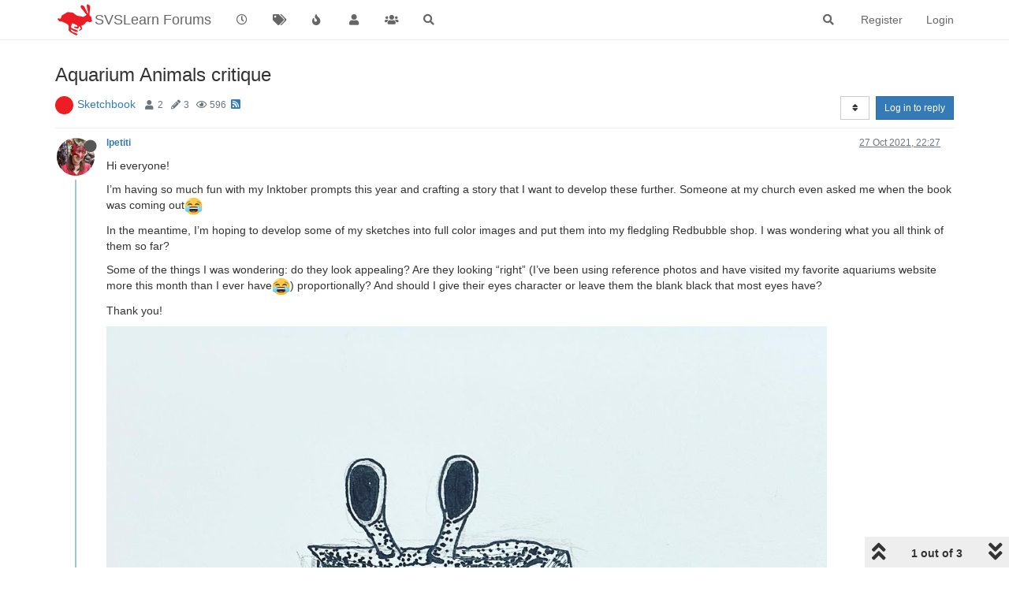

--- FILE ---
content_type: text/html; charset=utf-8
request_url: https://forum.svslearn.com/topic/11997/aquarium-animals-critique
body_size: 14335
content:
<!DOCTYPE html>
<html lang="en-GB" data-dir="ltr" style="direction: ltr;">
<head>
	<title>Aquarium Animals critique | SVSLearn Forums</title>
	<meta name="viewport" content="width&#x3D;device-width, initial-scale&#x3D;1.0" />
	<meta name="content-type" content="text/html; charset=UTF-8" />
	<meta name="apple-mobile-web-app-capable" content="yes" />
	<meta name="mobile-web-app-capable" content="yes" />
	<meta property="og:site_name" content="SVSLearn Forums" />
	<meta name="msapplication-badge" content="frequency=30; polling-uri=https://forum.svslearn.com/sitemap.xml" />
	<meta name="theme-color" content="#ffffff" />
	<meta name="keywords" content="awesome artist community" />
	<meta name="msapplication-square150x150logo" content="/assets/uploads/system/site-logo.png" />
	<meta name="title" content="Aquarium Animals critique" />
	<meta name="description" content="Hi everyone! I’m having so much fun with my Inktober prompts this year and crafting a story that I want to develop these further. Someone at my church even asked me when the book was coming out In the meantime, I’m hoping to develop some of my sketches in..." />
	<meta property="og:title" content="Aquarium Animals critique" />
	<meta property="og:description" content="Hi everyone! I’m having so much fun with my Inktober prompts this year and crafting a story that I want to develop these further. Someone at my church even asked me when the book was coming out In the meantime, I’m hoping to develop some of my sketches in..." />
	<meta property="og:type" content="article" />
	<meta property="article:published_time" content="2021-10-27T22:27:20.226Z" />
	<meta property="article:modified_time" content="2021-10-29T16:00:01.425Z" />
	<meta property="article:section" content="Sketchbook" />
	<meta property="og:image" content="https://forum.svslearn.com/assets/uploads/files/1635373620153-ff5c7541-ec35-45c8-a3ae-8df25afac4b6.jpeg" />
	<meta property="og:image:url" content="https://forum.svslearn.com/assets/uploads/files/1635373620153-ff5c7541-ec35-45c8-a3ae-8df25afac4b6.jpeg" />
	<meta property="og:image:width" content="1440" />
	<meta property="og:image:height" content="1440" />
	<meta property="og:image" content="https://forum.svslearn.com/assets/uploads/files/1635373620137-6bbcdd75-3798-49e7-9e21-8c1134c453bf.jpeg" />
	<meta property="og:image:url" content="https://forum.svslearn.com/assets/uploads/files/1635373620137-6bbcdd75-3798-49e7-9e21-8c1134c453bf.jpeg" />
	<meta property="og:image:width" content="1440" />
	<meta property="og:image:height" content="1440" />
	<meta property="og:image" content="https://forum.svslearn.com/assets/uploads/files/1635373620121-cebb373f-dd00-4b96-a1d0-fd41500d1b22.jpeg" />
	<meta property="og:image:url" content="https://forum.svslearn.com/assets/uploads/files/1635373620121-cebb373f-dd00-4b96-a1d0-fd41500d1b22.jpeg" />
	<meta property="og:image:width" content="1440" />
	<meta property="og:image:height" content="1800" />
	<meta property="og:image" content="https://forum.svslearn.com/assets/uploads/files/1635373620104-603cfec0-138a-47ee-9c65-d596c0e76e03.jpeg" />
	<meta property="og:image:url" content="https://forum.svslearn.com/assets/uploads/files/1635373620104-603cfec0-138a-47ee-9c65-d596c0e76e03.jpeg" />
	<meta property="og:image:width" content="1440" />
	<meta property="og:image:height" content="1440" />
	<meta property="og:image" content="https://forum.svslearn.com/assets/uploads/files/1635373620103-6e9ed39c-5f9f-4b9e-b594-3aa80d8abd9a.jpeg" />
	<meta property="og:image:url" content="https://forum.svslearn.com/assets/uploads/files/1635373620103-6e9ed39c-5f9f-4b9e-b594-3aa80d8abd9a.jpeg" />
	<meta property="og:image:width" content="1440" />
	<meta property="og:image:height" content="1440" />
	<meta property="og:image" content="https://forum.svslearn.com/uploads/category/category-5.jpg" />
	<meta property="og:image:url" content="https://forum.svslearn.com/uploads/category/category-5.jpg" />
	<meta property="og:image" content="https://forum.svslearn.com/assets/uploads/profile/5488-profileavatar.jpeg" />
	<meta property="og:image:url" content="https://forum.svslearn.com/assets/uploads/profile/5488-profileavatar.jpeg" />
	<meta property="og:image" content="https://forum.svslearn.com/assets/uploads/system/og-image.png" />
	<meta property="og:image:url" content="https://forum.svslearn.com/assets/uploads/system/og-image.png" />
	<meta property="og:image:width" content="50" />
	<meta property="og:image:height" content="50" />
	<meta property="og:url" content="https://forum.svslearn.com/topic/11997/aquarium-animals-critique" />
	
	<link rel="stylesheet" type="text/css" href="/assets/client.css?v=2vu0slp1287" />
	<link rel="icon" type="image/x-icon" href="/assets/uploads/system/favicon.ico?v&#x3D;2vu0slp1287" />
	<link rel="manifest" href="/manifest.webmanifest" crossorigin="use-credentials" />
	<link rel="search" type="application/opensearchdescription+xml" title="SVSLearn Forums" href="/osd.xml" />
	<link rel="apple-touch-icon" href="/assets/images/touch/512.png" />
	<link rel="icon" sizes="36x36" href="/assets/images/touch/36.png" />
	<link rel="icon" sizes="48x48" href="/assets/images/touch/48.png" />
	<link rel="icon" sizes="72x72" href="/assets/images/touch/72.png" />
	<link rel="icon" sizes="96x96" href="/assets/images/touch/96.png" />
	<link rel="icon" sizes="144x144" href="/assets/images/touch/144.png" />
	<link rel="icon" sizes="192x192" href="/assets/images/touch/192.png" />
	<link rel="icon" sizes="512x512" href="/assets/images/touch/512.png" />
	<link rel="prefetch stylesheet" href="/assets/plugins/nodebb-plugin-markdown/styles/default.css" />
	<link rel="prefetch" href="/assets/language/en-GB/markdown.json?v&#x3D;2vu0slp1287" />
	<link rel="prefetch" href="/assets/src/modules/composer.js?v&#x3D;2vu0slp1287" />
	<link rel="prefetch" href="/assets/src/modules/composer/uploads.js?v&#x3D;2vu0slp1287" />
	<link rel="prefetch" href="/assets/src/modules/composer/drafts.js?v&#x3D;2vu0slp1287" />
	<link rel="prefetch" href="/assets/src/modules/composer/tags.js?v&#x3D;2vu0slp1287" />
	<link rel="prefetch" href="/assets/src/modules/composer/categoryList.js?v&#x3D;2vu0slp1287" />
	<link rel="prefetch" href="/assets/src/modules/composer/resize.js?v&#x3D;2vu0slp1287" />
	<link rel="prefetch" href="/assets/src/modules/composer/autocomplete.js?v&#x3D;2vu0slp1287" />
	<link rel="prefetch" href="/assets/templates/composer.tpl?v&#x3D;2vu0slp1287" />
	<link rel="prefetch" href="/assets/language/en-GB/topic.json?v&#x3D;2vu0slp1287" />
	<link rel="prefetch" href="/assets/language/en-GB/modules.json?v&#x3D;2vu0slp1287" />
	<link rel="prefetch" href="/assets/language/en-GB/tags.json?v&#x3D;2vu0slp1287" />
	<link rel="stylesheet" href="https://forum.svslearn.com/assets/plugins/nodebb-plugin-emoji/emoji/styles.css?v&#x3D;2vu0slp1287" />
	<link rel="canonical" href="https://forum.svslearn.com/topic/11997/aquarium-animals-critique" />
	<link rel="alternate" type="application/rss+xml" href="/topic/11997.rss" />
	<link rel="up" href="https://forum.svslearn.com/category/9/sketchbook" />
	

	<script>
		var config = JSON.parse('{"relative_path":"","upload_url":"/assets/uploads","asset_base_url":"/assets","assetBaseUrl":"/assets","siteTitle":"SVSLearn Forums","browserTitle":"SVSLearn Forums","titleLayout":"&#123;pageTitle&#125; | &#123;browserTitle&#125;","showSiteTitle":true,"maintenanceMode":false,"minimumTitleLength":3,"maximumTitleLength":255,"minimumPostLength":8,"maximumPostLength":32767,"minimumTagsPerTopic":0,"maximumTagsPerTopic":5,"minimumTagLength":3,"maximumTagLength":15,"undoTimeout":10000,"useOutgoingLinksPage":false,"allowGuestHandles":false,"allowTopicsThumbnail":true,"usePagination":false,"disableChat":false,"disableChatMessageEditing":false,"maximumChatMessageLength":1000,"socketioTransports":["polling","websocket"],"socketioOrigins":"https://forum.svslearn.com:*","websocketAddress":"","maxReconnectionAttempts":5,"reconnectionDelay":1500,"topicsPerPage":20,"postsPerPage":20,"maximumFileSize":2500,"theme:id":"nodebb-theme-persona","theme:src":"","defaultLang":"en-GB","userLang":"en-GB","loggedIn":false,"uid":-1,"cache-buster":"v=2vu0slp1287","topicPostSort":"oldest_to_newest","categoryTopicSort":"newest_to_oldest","csrf_token":false,"searchEnabled":true,"searchDefaultInQuick":"titlesposts","bootswatchSkin":"","enablePostHistory":true,"timeagoCutoff":30,"timeagoCodes":["af","am","ar","az-short","az","be","bg","bs","ca","cs","cy","da","de-short","de","dv","el","en-short","en","es-short","es","et","eu","fa-short","fa","fi","fr-short","fr","gl","he","hr","hu","hy","id","is","it-short","it","ja","jv","ko","ky","lt","lv","mk","nl","no","pl","pt-br-short","pt-br","pt-short","pt","ro","rs","ru","rw","si","sk","sl","sq","sr","sv","th","tr-short","tr","uk","ur","uz","vi","zh-CN","zh-TW"],"cookies":{"enabled":false,"message":"[[global:cookies.message]]","dismiss":"[[global:cookies.accept]]","link":"[[global:cookies.learn_more]]","link_url":"https:&#x2F;&#x2F;www.cookiesandyou.com"},"thumbs":{"size":512},"iconBackgrounds":["#f44336","#e91e63","#9c27b0","#673ab7","#3f51b5","#2196f3","#009688","#1b5e20","#33691e","#827717","#e65100","#ff5722","#795548","#607d8b"],"emailPrompt":1,"useragent":{"isYaBrowser":false,"isAuthoritative":true,"isMobile":false,"isMobileNative":false,"isTablet":false,"isiPad":false,"isiPod":false,"isiPhone":false,"isiPhoneNative":false,"isAndroid":false,"isAndroidNative":false,"isBlackberry":false,"isOpera":false,"isIE":false,"isEdge":false,"isIECompatibilityMode":false,"isSafari":false,"isFirefox":false,"isWebkit":false,"isChrome":true,"isKonqueror":false,"isOmniWeb":false,"isSeaMonkey":false,"isFlock":false,"isAmaya":false,"isPhantomJS":false,"isEpiphany":false,"isDesktop":true,"isWindows":false,"isLinux":false,"isLinux64":false,"isMac":true,"isChromeOS":false,"isBada":false,"isSamsung":false,"isRaspberry":false,"isBot":false,"isCurl":false,"isAndroidTablet":false,"isWinJs":false,"isKindleFire":false,"isSilk":false,"isCaptive":false,"isSmartTV":false,"isUC":false,"isFacebook":false,"isAlamoFire":false,"isElectron":false,"silkAccelerated":false,"browser":"Chrome","version":"131.0.0.0","os":"OS X","platform":"Apple Mac","geoIp":{},"source":"Mozilla/5.0 (Macintosh; Intel Mac OS X 10_15_7) AppleWebKit/537.36 (KHTML, like Gecko) Chrome/131.0.0.0 Safari/537.36; ClaudeBot/1.0; +claudebot@anthropic.com)","isWechat":false},"acpLang":"en-GB","topicSearchEnabled":false,"hideSubCategories":false,"hideCategoryLastPost":false,"enableQuickReply":false,"saasTourCompleted":true,"markdown":{"highlight":1,"highlightLinesLanguageList":[],"theme":"default.css","defaultHighlightLanguage":""},"spam-be-gone":{},"sso-google":{"style":"light"},"composer-default":{},"emojiCustomFirst":false}');
		var app = {
			user: JSON.parse('{"uid":0,"username":"Guest","displayname":"Guest","userslug":"","fullname":"Guest","email":"","icon:text":"?","icon:bgColor":"#aaa","groupTitle":"","groupTitleArray":[],"status":"offline","reputation":0,"email:confirmed":false,"unreadData":{"":{},"new":{},"watched":{},"unreplied":{}},"isAdmin":false,"isGlobalMod":false,"isMod":false,"privileges":{"chat":false,"upload:post:image":false,"upload:post:file":false,"signature":false,"invite":false,"group:create":false,"search:content":false,"search:users":false,"search:tags":false,"view:users":false,"view:tags":true,"view:groups":true,"local:login":false,"ban":false,"mute":false,"view:users:info":false},"timeagoCode":"en","offline":true,"isEmailConfirmSent":false}')
		};
	</script>

	
	
	<style>@font-face{font-family:"NeutraText-Demi";src:url("fonts/neutratext_demi.otf") format("otf")}#Nav{list-style:none;margin:0;padding:0;text-align:center}#li{display:inline;text-align:center;color:#e80000}#link{color:#ff152e;font-size:25px}#link:hover{color:#1e90ff}#link:active{color:#1e90ff}#spacer{font-size:20px;color:#ff152e}@keyframes animatedBackground{from{background-position:0 0}to{background-position:100% 0}}#animate-area{float:none;width:10000px;height:100px;background-image:url(https://d289ug1czyrvq6.cloudfront.net/3rd%20scrolling%20jan16.jpg)}#animate-area{background-position:0 0;background-repeat:repeat-x;animation:animatedBackground 70s linear infinite}</style>
	
</head>

<body class="page-topic page-topic-11997 page-topic-aquarium-animals-critique page-topic-category-9 page-topic-category-sketchbook parent-category-5 parent-category-9 page-status-200 theme-persona user-guest skin-noskin">
	<nav id="menu" class="slideout-menu hidden">
		<section class="menu-section" data-section="navigation">
	<ul class="menu-section-list"></ul>
</section>


	</nav>
	<nav id="chats-menu" class="slideout-menu hidden">
		
	</nav>

	<main id="panel" class="slideout-panel">
		<nav class="navbar navbar-default navbar-fixed-top header" id="header-menu" component="navbar">
			<div class="container">
							<div class="navbar-header">
				<button type="button" class="navbar-toggle pull-left" id="mobile-menu">
					<i class="fa fa-lg fa-fw fa-bars unread-count" data-content="0" data-unread-url="/unread"></i>
				</button>
				

				
				<div class="navbar-search visible-xs pull-right">
					<form action="/search" method="GET">
						<button type="button" class="btn btn-link"><i class="fa fa-lg fa-fw fa-search" title="Search"></i></button>
						<input autocomplete="off" type="text" class="form-control hidden" name="term" placeholder="Search"/>
						<button class="btn btn-primary hidden" type="submit"></button>
						<input type="text" class="hidden" name="in" value="titlesposts" />
					</form>
					<div class="quick-search-container hidden">
						<div class="quick-search-results-container"></div>
					</div>
				</div>
				

				
				<a href="https://www.svslearn.com/">
					<img alt="Society of Visual Storytelling" class=" forum-logo" src="/assets/uploads/system/site-logo.png?v=2vu0slp1287" />
				</a>
				
				
				<a href="/">
					<h1 class="navbar-brand forum-title">SVSLearn Forums</h1>
				</a>
				

				<div component="navbar/title" class="visible-xs hidden">
					<span></span>
				</div>
			</div>

			<div id="nav-dropdown" class="hidden-xs">
				
				
				<ul id="logged-out-menu" class="nav navbar-nav navbar-right">
					
					<li>
						<a href="/register">
							<i class="fa fa-pencil fa-fw hidden-sm hidden-md hidden-lg"></i>
							<span>Register</span>
						</a>
					</li>
					
					<li>
						<a href="/login">
							<i class="fa fa-sign-in fa-fw hidden-sm hidden-md hidden-lg"></i>
							<span>Login</span>
						</a>
					</li>
				</ul>
				
				
				<ul class="nav navbar-nav navbar-right">
					<li>
						<form id="search-form" class="navbar-form navbar-right hidden-xs" role="search" method="GET">
							<button id="search-button" type="button" class="btn btn-link"><i class="fa fa-search fa-fw" title="Search"></i></button>
							<div class="hidden" id="search-fields">
								<div class="form-group">
									<input autocomplete="off" type="text" class="form-control" placeholder="Search" name="query" value="">
									<a href="#"><i class="fa fa-gears fa-fw advanced-search-link"></i></a>
								</div>
								<button type="submit" class="btn btn-default hide">Search</button>
							</div>
						</form>
						<div id="quick-search-container" class="quick-search-container hidden">
							<div class="checkbox filter-category">
								<label>
									<input type="checkbox" checked><span class="name"></span>
								</label>
							</div>
							<div class="text-center loading-indicator"><i class="fa fa-spinner fa-spin"></i></div>
							<div class="quick-search-results-container"></div>
						</div>
					</li>
					<li class="visible-xs" id="search-menu">
						<a href="/search">
							<i class="fa fa-search fa-fw"></i> Search
						</a>
					</li>
				</ul>
				

				<ul class="nav navbar-nav navbar-right hidden-xs">
					<li>
						<a href="#" id="reconnect" class="hide" title="Looks like your connection to SVSLearn Forums was lost, please wait while we try to reconnect.">
							<i class="fa fa-check"></i>
						</a>
					</li>
				</ul>

				<ul id="main-nav" class="nav navbar-nav">
					
					
					<li class="">
						<a title="Recent" class="navigation-link "
						 href="&#x2F;recent" >
							
							<i class="fa fa-fw fa-clock-o" data-content=""></i>
							
							
							<span class="visible-xs-inline">Recent</span>
							
							
						</a>
						
					</li>
					
					
					
					<li class="">
						<a title="Tags" class="navigation-link "
						 href="&#x2F;tags" >
							
							<i class="fa fa-fw fa-tags" data-content=""></i>
							
							
							<span class="visible-xs-inline">Tags</span>
							
							
						</a>
						
					</li>
					
					
					
					<li class="">
						<a title="Popular" class="navigation-link "
						 href="&#x2F;popular" >
							
							<i class="fa fa-fw fa-fire" data-content=""></i>
							
							
							<span class="visible-xs-inline">Popular</span>
							
							
						</a>
						
					</li>
					
					
					
					<li class="">
						<a title="Users" class="navigation-link "
						 href="&#x2F;users" >
							
							<i class="fa fa-fw fa-user" data-content=""></i>
							
							
							<span class="visible-xs-inline">Users</span>
							
							
						</a>
						
					</li>
					
					
					
					<li class="">
						<a title="Groups" class="navigation-link "
						 href="&#x2F;groups" >
							
							<i class="fa fa-fw fa-group" data-content=""></i>
							
							
							<span class="visible-xs-inline">Groups</span>
							
							
						</a>
						
					</li>
					
					
					
					<li class="">
						<a title="Search" class="navigation-link "
						 href="&#x2F;search" >
							
							<i class="fa fa-fw fa-search" data-content=""></i>
							
							
							<span class="visible-xs-inline">Search</span>
							
							
						</a>
						
					</li>
					
					
				</ul>

				
			</div>

			</div>
		</nav>
		<div class="container" id="content">
		<noscript>
    <div class="alert alert-danger">
        <p>
            Your browser does not seem to support JavaScript. As a result, your viewing experience will be diminished, and you have been placed in <strong>read-only mode</strong>.
        </p>
        <p>
            Please download a browser that supports JavaScript, or enable it if it's disabled (i.e. NoScript).
        </p>
    </div>
</noscript>
		
<div data-widget-area="header">
	
</div>
<div class="row">
	<div class="topic col-lg-12">
		<div class="topic-header">
			<h1 component="post/header" class="" itemprop="name">
				<span class="topic-title">
					<span component="topic/labels">
						<i component="topic/scheduled" class="fa fa-clock-o hidden" title="Scheduled"></i>
						<i component="topic/pinned" class="fa fa-thumb-tack hidden" title="Pinned"></i>
						<i component="topic/locked" class="fa fa-lock hidden" title="Locked"></i>
						<i class="fa fa-arrow-circle-right hidden" title="Moved"></i>
						
					</span>
					<span component="topic/title">Aquarium Animals critique</span>
				</span>
			</h1>

			<div class="topic-info clearfix">
				<div class="category-item inline-block">
					<div role="presentation" class="icon pull-left" style="background-color: #ed1c23; color: #ffffff; background-image: url(/uploads/category/category-5.jpg); background-size: auto;">
						<i class="fa fa-fw hidden"></i>
					</div>
					<a href="/category/9/sketchbook">Sketchbook</a>
				</div>

				<div class="tags tag-list inline-block hidden-xs">
					
				</div>
				<div class="inline-block hidden-xs">
					<div class="stats text-muted">
	<i class="fa fa-fw fa-user" title="Posters"></i>
	<span title="2" class="human-readable-number">2</span>
</div>
<div class="stats text-muted">
	<i class="fa fa-fw fa-pencil" title="Posts"></i>
	<span component="topic/post-count" title="3" class="human-readable-number">3</span>
</div>
<div class="stats text-muted">
	<i class="fa fa-fw fa-eye" title="Views"></i>
	<span class="human-readable-number" title="596">596</span>
</div>
				</div>
				
				<a class="hidden-xs" target="_blank" href="/topic/11997.rss"><i class="fa fa-rss-square"></i></a>
				
				

				<div class="topic-main-buttons pull-right inline-block">
	<span class="loading-indicator btn pull-left hidden" done="0">
		<span class="hidden-xs">Loading More Posts</span> <i class="fa fa-refresh fa-spin"></i>
	</span>

	

	

	<div title="Sort by" class="btn-group bottom-sheet hidden-xs" component="thread/sort">
	<button class="btn btn-sm btn-default dropdown-toggle" data-toggle="dropdown" type="button">
	<span><i class="fa fa-fw fa-sort"></i></span></button>
	<ul class="dropdown-menu dropdown-menu-right">
		<li><a href="#" class="oldest_to_newest" data-sort="oldest_to_newest"><i class="fa fa-fw"></i> Oldest to Newest</a></li>
		<li><a href="#" class="newest_to_oldest" data-sort="newest_to_oldest"><i class="fa fa-fw"></i> Newest to Oldest</a></li>
		<li><a href="#" class="most_votes" data-sort="most_votes"><i class="fa fa-fw"></i> Most Votes</a></li>
	</ul>
</div>


	<div class="inline-block">
	
	</div>
	<div component="topic/reply/container" class="btn-group action-bar bottom-sheet hidden">
	<a href="/compose?tid=11997&title=Aquarium Animals critique" class="btn btn-sm btn-primary" component="topic/reply" data-ajaxify="false" role="button"><i class="fa fa-reply visible-xs-inline"></i><span class="visible-sm-inline visible-md-inline visible-lg-inline"> Reply</span></a>
	<button type="button" class="btn btn-sm btn-primary dropdown-toggle" data-toggle="dropdown">
		<span class="caret"></span>
	</button>
	<ul class="dropdown-menu pull-right" role="menu">
		<li><a href="#" component="topic/reply-as-topic">Reply as topic</a></li>
	</ul>
</div>




<a component="topic/reply/guest" href="/login" class="btn btn-sm btn-primary">Log in to reply</a>


</div>

			</div>
		</div>
		

		
		<div component="topic/deleted/message" class="alert alert-warning hidden clearfix">
    <span class="pull-left">This topic has been deleted. Only users with topic management privileges can see it.</span>
    <span class="pull-right">
        
    </span>
</div>
		

		<ul component="topic" class="posts timeline" data-tid="11997" data-cid="9">
			
				<li component="post" class="  topic-owner-post" data-index="0" data-pid="128036" data-uid="5488" data-timestamp="1635373640226" data-username="lpetiti" data-userslug="lpetiti" itemscope itemtype="http://schema.org/Comment">
					<a component="post/anchor" data-index="0" id="0"></a>

					<meta itemprop="datePublished" content="2021-10-27T22:27:20.226Z">
					<meta itemprop="dateModified" content="">

					<div class="clearfix post-header">
	<div class="icon pull-left">
		<a href="/user/lpetiti">
			<img class="avatar  avatar-sm2x avatar-rounded" alt="lpetiti" title="lpetiti" data-uid="5488" loading="lazy" component="user/picture" src="/assets/uploads/profile/5488-profileavatar.jpeg" style="" />
			<i component="user/status" class="fa fa-circle status offline" title="Offline"></i>
		</a>
	</div>

	<small class="pull-left">
		<strong>
			<a href="/user/lpetiti" itemprop="author" data-username="lpetiti" data-uid="5488">lpetiti</a>
		</strong>

		

		

		<span class="visible-xs-inline-block visible-sm-inline-block visible-md-inline-block visible-lg-inline-block">
			

			<span>
				
			</span>
		</span>

	</small>
	<small class="pull-right">
		<span class="bookmarked"><i class="fa fa-bookmark-o"></i></span>
	</small>
	<small class="pull-right">
		<i component="post/edit-indicator" class="fa fa-pencil-square edit-icon hidden"></i>

		<small data-editor="" component="post/editor" class="hidden">last edited by  <span class="timeago" title=""></span></small>

		<span class="visible-xs-inline-block visible-sm-inline-block visible-md-inline-block visible-lg-inline-block">
			<a class="permalink" href="/post/128036"><span class="timeago" title="2021-10-27T22:27:20.226Z"></span></a>
		</span>
	</small>
</div>

<br />

<div class="content" component="post/content" itemprop="text">
	<p dir="auto">Hi everyone!</p>
<p dir="auto">I’m having so much fun with my Inktober prompts this year and crafting a story that I want to develop these further. Someone at my church even asked me when the book was coming out<img src="https://forum.svslearn.com/assets/plugins/nodebb-plugin-emoji/emoji/emoji-one/1f602.png?v=2vu0slp1287" class="not-responsive emoji emoji-emoji-one emoji--face_with_tears_of_joy" title=":face_with_tears_of_joy:" alt="😂" /></p>
<p dir="auto">In the meantime, I’m hoping to develop some of my sketches into full color images and put them into my fledgling Redbubble shop. I was wondering what you all think of them so far?</p>
<p dir="auto">Some of the things I was wondering: do they look appealing? Are they looking “right” (I’ve been using reference photos and have visited my favorite aquariums website more this month than I ever have<img src="https://forum.svslearn.com/assets/plugins/nodebb-plugin-emoji/emoji/emoji-one/1f602.png?v=2vu0slp1287" class="not-responsive emoji emoji-emoji-one emoji--face_with_tears_of_joy" title=":face_with_tears_of_joy:" alt="😂" />) proportionally? And should I give their eyes character or leave them the blank black that most eyes have?</p>
<p dir="auto">Thank you!</p>
<p dir="auto"><img src="/assets/uploads/files/1635373620104-603cfec0-138a-47ee-9c65-d596c0e76e03.jpeg" alt="603CFEC0-138A-47EE-9C65-D596C0E76E03.jpeg" class=" img-responsive img-markdown" /> <img src="/assets/uploads/files/1635373620153-ff5c7541-ec35-45c8-a3ae-8df25afac4b6.jpeg" alt="FF5C7541-EC35-45C8-A3AE-8DF25AFAC4B6.jpeg" class=" img-responsive img-markdown" /> <img src="/assets/uploads/files/1635373620137-6bbcdd75-3798-49e7-9e21-8c1134c453bf.jpeg" alt="6BBCDD75-3798-49E7-9E21-8C1134C453BF.jpeg" class=" img-responsive img-markdown" /> <img src="/assets/uploads/files/1635373620121-cebb373f-dd00-4b96-a1d0-fd41500d1b22.jpeg" alt="CEBB373F-DD00-4B96-A1D0-FD41500D1B22.jpeg" class=" img-responsive img-markdown" /> <img src="/assets/uploads/files/1635373620103-6e9ed39c-5f9f-4b9e-b594-3aa80d8abd9a.jpeg" alt="6E9ED39C-5F9F-4B9E-B594-3AA80D8ABD9A.jpeg" class=" img-responsive img-markdown" /></p>

</div>

<div class="post-footer">
	
	<div component="post/signature" data-uid="5488" class="post-signature"><p dir="auto">Website: <a href="http://laurenpetiti.myportfolio.com" rel="nofollow ugc">laurenpetiti.myportfolio.com</a><br />
Instagram: @laurenpetiti</p>
<p dir="auto">"So the man who really loves God could...paint his pictures, even if no man ever saw them. He knows God looks upon them." - Francis Shaffer.</p>
</div>
	

	<div class="clearfix">
	
	<a component="post/reply-count" data-target-component="post/replies/container" href="#" class="threaded-replies no-select pull-left ">
		<span component="post/reply-count/avatars" class="avatars ">
			
			<span class="avatar  avatar-xs avatar-rounded" alt="Frogpunzel" title="Frogpunzel" data-uid="8977" loading="lazy" component="avatar/icon" style="background-color: #3f51b5;">F</span>
			
		</span>

		<span class="replies-count" component="post/reply-count/text" data-replies="1">1 Reply</span>
		<span class="replies-last hidden-xs">Last reply <span class="timeago" title="2021-10-29T05:40:48.320Z"></span></span>

		<i class="fa fa-fw fa-chevron-right" component="post/replies/open"></i>
		<i class="fa fa-fw fa-chevron-down hidden" component="post/replies/close"></i>
		<i class="fa fa-fw fa-spin fa-spinner hidden" component="post/replies/loading"></i>
	</a>
	

	<small class="pull-right">
		
		<span class="post-tools">
			<a component="post/reply" href="#" class="no-select hidden">Reply</a>
			<a component="post/quote" href="#" class="no-select hidden">Quote</a>
		</span>

		
		<span class="votes">
			<a component="post/upvote" href="#" class="">
				<i class="fa fa-chevron-up"></i>
			</a>

			<span component="post/vote-count" data-votes="2">2</span>

			
			<a component="post/downvote" href="#" class="">
				<i class="fa fa-chevron-down"></i>
			</a>
			
		</span>
		

		<span component="post/tools" class="dropdown moderator-tools bottom-sheet ">
	<a href="#" data-toggle="dropdown" data-ajaxify="false"><i class="fa fa-fw fa-ellipsis-v"></i></a>
	<ul class="dropdown-menu dropdown-menu-right hidden" role="menu"></ul>
</span>

	</small>
	</div>
	<div component="post/replies/container"></div>
</div>
				</li>
				
			
				<li component="post" class="  " data-index="1" data-pid="128073" data-uid="8977" data-timestamp="1635486048320" data-username="Frogpunzel" data-userslug="frogpunzel" itemscope itemtype="http://schema.org/Comment">
					<a component="post/anchor" data-index="1" id="1"></a>

					<meta itemprop="datePublished" content="2021-10-29T05:40:48.320Z">
					<meta itemprop="dateModified" content="">

					<div class="clearfix post-header">
	<div class="icon pull-left">
		<a href="/user/frogpunzel">
			<span class="avatar  avatar-sm2x avatar-rounded" alt="Frogpunzel" title="Frogpunzel" data-uid="8977" loading="lazy" component="user/picture" style="background-color: #3f51b5;">F</span>
			<i component="user/status" class="fa fa-circle status offline" title="Offline"></i>
		</a>
	</div>

	<small class="pull-left">
		<strong>
			<a href="/user/frogpunzel" itemprop="author" data-username="Frogpunzel" data-uid="8977">Frogpunzel</a>
		</strong>

		

		

		<span class="visible-xs-inline-block visible-sm-inline-block visible-md-inline-block visible-lg-inline-block">
			
			<a component="post/parent" class="btn btn-xs btn-default hidden-xs" data-topid="128036" href="/post/128036"><i class="fa fa-reply"></i> @lpetiti</a>
			

			<span>
				
			</span>
		</span>

	</small>
	<small class="pull-right">
		<span class="bookmarked"><i class="fa fa-bookmark-o"></i></span>
	</small>
	<small class="pull-right">
		<i component="post/edit-indicator" class="fa fa-pencil-square edit-icon hidden"></i>

		<small data-editor="" component="post/editor" class="hidden">last edited by  <span class="timeago" title=""></span></small>

		<span class="visible-xs-inline-block visible-sm-inline-block visible-md-inline-block visible-lg-inline-block">
			<a class="permalink" href="/post/128073"><span class="timeago" title="2021-10-29T05:40:48.320Z"></span></a>
		</span>
	</small>
</div>

<br />

<div class="content" component="post/content" itemprop="text">
	<p dir="auto"><a class="plugin-mentions-user plugin-mentions-a" href="https://forum.svslearn.com/uid/5488">@lpetiti</a> These are looking nice. Makes me think about trips to the coast when I was little. Maybe more highlight in the eyes? What is a Redbubble shop?</p>

</div>

<div class="post-footer">
	

	<div class="clearfix">
	
	<a component="post/reply-count" data-target-component="post/replies/container" href="#" class="threaded-replies no-select pull-left ">
		<span component="post/reply-count/avatars" class="avatars ">
			
			<img class="avatar  avatar-xs avatar-rounded" alt="lpetiti" title="lpetiti" data-uid="5488" loading="lazy" component="avatar/picture" src="/assets/uploads/profile/5488-profileavatar.jpeg" style="" />
			
		</span>

		<span class="replies-count" component="post/reply-count/text" data-replies="1">1 Reply</span>
		<span class="replies-last hidden-xs">Last reply <span class="timeago" title="2021-10-29T16:00:01.425Z"></span></span>

		<i class="fa fa-fw fa-chevron-right" component="post/replies/open"></i>
		<i class="fa fa-fw fa-chevron-down hidden" component="post/replies/close"></i>
		<i class="fa fa-fw fa-spin fa-spinner hidden" component="post/replies/loading"></i>
	</a>
	

	<small class="pull-right">
		
		<span class="post-tools">
			<a component="post/reply" href="#" class="no-select hidden">Reply</a>
			<a component="post/quote" href="#" class="no-select hidden">Quote</a>
		</span>

		
		<span class="votes">
			<a component="post/upvote" href="#" class="">
				<i class="fa fa-chevron-up"></i>
			</a>

			<span component="post/vote-count" data-votes="0">0</span>

			
			<a component="post/downvote" href="#" class="">
				<i class="fa fa-chevron-down"></i>
			</a>
			
		</span>
		

		<span component="post/tools" class="dropdown moderator-tools bottom-sheet ">
	<a href="#" data-toggle="dropdown" data-ajaxify="false"><i class="fa fa-fw fa-ellipsis-v"></i></a>
	<ul class="dropdown-menu dropdown-menu-right hidden" role="menu"></ul>
</span>

	</small>
	</div>
	<div component="post/replies/container"></div>
</div>
				</li>
				
			
				<li component="post" class="  topic-owner-post" data-index="2" data-pid="128085" data-uid="5488" data-timestamp="1635523201425" data-username="lpetiti" data-userslug="lpetiti" itemscope itemtype="http://schema.org/Comment">
					<a component="post/anchor" data-index="2" id="2"></a>

					<meta itemprop="datePublished" content="2021-10-29T16:00:01.425Z">
					<meta itemprop="dateModified" content="">

					<div class="clearfix post-header">
	<div class="icon pull-left">
		<a href="/user/lpetiti">
			<img class="avatar  avatar-sm2x avatar-rounded" alt="lpetiti" title="lpetiti" data-uid="5488" loading="lazy" component="user/picture" src="/assets/uploads/profile/5488-profileavatar.jpeg" style="" />
			<i component="user/status" class="fa fa-circle status offline" title="Offline"></i>
		</a>
	</div>

	<small class="pull-left">
		<strong>
			<a href="/user/lpetiti" itemprop="author" data-username="lpetiti" data-uid="5488">lpetiti</a>
		</strong>

		

		

		<span class="visible-xs-inline-block visible-sm-inline-block visible-md-inline-block visible-lg-inline-block">
			
			<a component="post/parent" class="btn btn-xs btn-default hidden-xs" data-topid="128073" href="/post/128073"><i class="fa fa-reply"></i> @Frogpunzel</a>
			

			<span>
				
			</span>
		</span>

	</small>
	<small class="pull-right">
		<span class="bookmarked"><i class="fa fa-bookmark-o"></i></span>
	</small>
	<small class="pull-right">
		<i component="post/edit-indicator" class="fa fa-pencil-square edit-icon hidden"></i>

		<small data-editor="" component="post/editor" class="hidden">last edited by  <span class="timeago" title=""></span></small>

		<span class="visible-xs-inline-block visible-sm-inline-block visible-md-inline-block visible-lg-inline-block">
			<a class="permalink" href="/post/128085"><span class="timeago" title="2021-10-29T16:00:01.425Z"></span></a>
		</span>
	</small>
</div>

<br />

<div class="content" component="post/content" itemprop="text">
	<p dir="auto"><a class="plugin-mentions-user plugin-mentions-a" href="https://forum.svslearn.com/uid/8977">@Frogpunzel</a> Thank you! Yeah, I was thinking about adding highlights when I rework these. It would probably add to the cuteness/appeal</p>

</div>

<div class="post-footer">
	
	<div component="post/signature" data-uid="5488" class="post-signature"><p dir="auto">Website: <a href="http://laurenpetiti.myportfolio.com" rel="nofollow ugc">laurenpetiti.myportfolio.com</a><br />
Instagram: @laurenpetiti</p>
<p dir="auto">"So the man who really loves God could...paint his pictures, even if no man ever saw them. He knows God looks upon them." - Francis Shaffer.</p>
</div>
	

	<div class="clearfix">
	
	<a component="post/reply-count" data-target-component="post/replies/container" href="#" class="threaded-replies no-select pull-left hidden">
		<span component="post/reply-count/avatars" class="avatars ">
			
		</span>

		<span class="replies-count" component="post/reply-count/text" data-replies="0">1 Reply</span>
		<span class="replies-last hidden-xs">Last reply <span class="timeago" title=""></span></span>

		<i class="fa fa-fw fa-chevron-right" component="post/replies/open"></i>
		<i class="fa fa-fw fa-chevron-down hidden" component="post/replies/close"></i>
		<i class="fa fa-fw fa-spin fa-spinner hidden" component="post/replies/loading"></i>
	</a>
	

	<small class="pull-right">
		
		<span class="post-tools">
			<a component="post/reply" href="#" class="no-select hidden">Reply</a>
			<a component="post/quote" href="#" class="no-select hidden">Quote</a>
		</span>

		
		<span class="votes">
			<a component="post/upvote" href="#" class="">
				<i class="fa fa-chevron-up"></i>
			</a>

			<span component="post/vote-count" data-votes="1">1</span>

			
			<a component="post/downvote" href="#" class="">
				<i class="fa fa-chevron-down"></i>
			</a>
			
		</span>
		

		<span component="post/tools" class="dropdown moderator-tools bottom-sheet ">
	<a href="#" data-toggle="dropdown" data-ajaxify="false"><i class="fa fa-fw fa-ellipsis-v"></i></a>
	<ul class="dropdown-menu dropdown-menu-right hidden" role="menu"></ul>
</span>

	</small>
	</div>
	<div component="post/replies/container"></div>
</div>
				</li>
				
			
		</ul>

		

		

		

		<div class="pagination-block text-center">
    <div class="progress-bar"></div>
    <div class="wrapper dropup">
        <i class="fa fa-2x fa-angle-double-up pointer fa-fw pagetop"></i>

        <a href="#" class="dropdown-toggle" data-toggle="dropdown">
            <span class="pagination-text"></span>
        </a>

        <i class="fa fa-2x fa-angle-double-down pointer fa-fw pagebottom"></i>
        <ul class="dropdown-menu dropdown-menu-right" role="menu">
            <li>
                <div class="row">
                    <div class="col-xs-8 post-content"></div>
                    <div class="col-xs-4 text-right">
                        <div class="scroller-content">
                            <span class="pointer pagetop">First post <i class="fa fa-angle-double-up"></i></span>
                            <div class="scroller-container">
                                <div class="scroller-thumb">
                                    <span class="thumb-text"></span>
                                    <div class="scroller-thumb-icon"></div>
                                </div>
                            </div>
                            <span class="pointer pagebottom">Last post <i class="fa fa-angle-double-down"></i></span>
                        </div>
                    </div>
                </div>
                <div class="row">
                    <div class="col-xs-6">
                        <button id="myNextPostBtn" class="btn btn-default form-control" disabled>Go to my next post</button>
                    </div>
                    <div class="col-xs-6">
                        <input type="number" class="form-control" id="indexInput" placeholder="Go to post index">
                    </div>
                </div>
            </li>
        </ul>
    </div>
</div>

	</div>
	<div data-widget-area="sidebar" class="col-lg-3 col-sm-12 hidden">
		
	</div>
</div>

<div data-widget-area="footer">
	
</div>


<noscript>
	<div component="pagination" class="text-center pagination-container hidden">
	<ul class="pagination hidden-xs">
		<li class="previous pull-left disabled">
			<a href="?" data-page="1"><i class="fa fa-chevron-left"></i> </a>
		</li>

		

		<li class="next pull-right disabled">
			<a href="?" data-page="1"> <i class="fa fa-chevron-right"></i></a>
		</li>
	</ul>

	<ul class="pagination hidden-sm hidden-md hidden-lg">
		<li class="first disabled">
			<a href="?" data-page="1"><i class="fa fa-fast-backward"></i> </a>
		</li>

		<li class="previous disabled">
			<a href="?" data-page="1"><i class="fa fa-chevron-left"></i> </a>
		</li>

		<li component="pagination/select-page" class="page select-page">
			<a href="#">1 / 1</a>
		</li>

		<li class="next disabled">
			<a href="?" data-page="1"> <i class="fa fa-chevron-right"></i></a>
		</li>

		<li class="last disabled">
			<a href="?" data-page="1"><i class="fa fa-fast-forward"></i> </a>
		</li>
	</ul>
</div>
</noscript>

<script id="ajaxify-data" type="application/json">{"tid":11997,"uid":5488,"cid":9,"mainPid":128036,"title":"Aquarium Animals critique","slug":"11997/aquarium-animals-critique","timestamp":1635373640226,"lastposttime":1635523201425,"postcount":3,"viewcount":596,"upvotes":2,"downvotes":0,"teaserPid":128085,"postercount":2,"deleted":0,"locked":0,"pinned":0,"pinExpiry":0,"deleterUid":0,"titleRaw":"Aquarium Animals critique","timestampISO":"2021-10-27T22:27:20.226Z","scheduled":false,"lastposttimeISO":"2021-10-29T16:00:01.425Z","pinExpiryISO":"","votes":2,"tags":[],"thumbs":[],"posts":[{"pid":128036,"uid":5488,"tid":11997,"content":"<p dir=\"auto\">Hi everyone!<\/p>\n<p dir=\"auto\">I’m having so much fun with my Inktober prompts this year and crafting a story that I want to develop these further. Someone at my church even asked me when the book was coming out<img src=\"https://forum.svslearn.com/assets/plugins/nodebb-plugin-emoji/emoji/emoji-one/1f602.png?v=2vu0slp1287\" class=\"not-responsive emoji emoji-emoji-one emoji--face_with_tears_of_joy\" title=\":face_with_tears_of_joy:\" alt=\"😂\" /><\/p>\n<p dir=\"auto\">In the meantime, I’m hoping to develop some of my sketches into full color images and put them into my fledgling Redbubble shop. I was wondering what you all think of them so far?<\/p>\n<p dir=\"auto\">Some of the things I was wondering: do they look appealing? Are they looking “right” (I’ve been using reference photos and have visited my favorite aquariums website more this month than I ever have<img src=\"https://forum.svslearn.com/assets/plugins/nodebb-plugin-emoji/emoji/emoji-one/1f602.png?v=2vu0slp1287\" class=\"not-responsive emoji emoji-emoji-one emoji--face_with_tears_of_joy\" title=\":face_with_tears_of_joy:\" alt=\"😂\" />) proportionally? And should I give their eyes character or leave them the blank black that most eyes have?<\/p>\n<p dir=\"auto\">Thank you!<\/p>\n<p dir=\"auto\"><img src=\"/assets/uploads/files/1635373620104-603cfec0-138a-47ee-9c65-d596c0e76e03.jpeg\" alt=\"603CFEC0-138A-47EE-9C65-D596C0E76E03.jpeg\" class=\" img-responsive img-markdown\" /> <img src=\"/assets/uploads/files/1635373620153-ff5c7541-ec35-45c8-a3ae-8df25afac4b6.jpeg\" alt=\"FF5C7541-EC35-45C8-A3AE-8DF25AFAC4B6.jpeg\" class=\" img-responsive img-markdown\" /> <img src=\"/assets/uploads/files/1635373620137-6bbcdd75-3798-49e7-9e21-8c1134c453bf.jpeg\" alt=\"6BBCDD75-3798-49E7-9E21-8C1134C453BF.jpeg\" class=\" img-responsive img-markdown\" /> <img src=\"/assets/uploads/files/1635373620121-cebb373f-dd00-4b96-a1d0-fd41500d1b22.jpeg\" alt=\"CEBB373F-DD00-4B96-A1D0-FD41500D1B22.jpeg\" class=\" img-responsive img-markdown\" /> <img src=\"/assets/uploads/files/1635373620103-6e9ed39c-5f9f-4b9e-b594-3aa80d8abd9a.jpeg\" alt=\"6E9ED39C-5F9F-4B9E-B594-3AA80D8ABD9A.jpeg\" class=\" img-responsive img-markdown\" /><\/p>\n","timestamp":1635373640226,"upvotes":2,"downvotes":0,"replies":{"hasMore":false,"users":[{"uid":8977,"username":"Frogpunzel","userslug":"frogpunzel","picture":null,"fullname":"","displayname":"Frogpunzel","icon:text":"F","icon:bgColor":"#3f51b5"}],"text":"[[topic:one_reply_to_this_post]]","count":1,"timestampISO":"2021-10-29T05:40:48.320Z"},"deleted":0,"deleterUid":0,"edited":0,"bookmarks":0,"votes":2,"timestampISO":"2021-10-27T22:27:20.226Z","editedISO":"","index":0,"eventStart":1635373640226,"eventEnd":1635486048320,"user":{"uid":5488,"username":"lpetiti","userslug":"lpetiti","reputation":444,"postcount":413,"topiccount":34,"picture":"/assets/uploads/profile/5488-profileavatar.jpeg","signature":"<p dir=\"auto\">Website: <a href=\"http://laurenpetiti.myportfolio.com\" rel=\"nofollow ugc\">laurenpetiti.myportfolio.com<\/a><br />\nInstagram: @laurenpetiti<\/p>\n<p dir=\"auto\">\"So the man who really loves God could...paint his pictures, even if no man ever saw them. He knows God looks upon them.\" - Francis Shaffer.<\/p>\n","banned":false,"banned:expire":0,"status":"offline","lastonline":1768413321044,"groupTitle":"[\"\"]","mutedUntil":0,"displayname":"lpetiti","groupTitleArray":[""],"icon:text":"L","icon:bgColor":"#1b5e20","lastonlineISO":"2026-01-14T17:55:21.044Z","banned_until":0,"banned_until_readable":"Not Banned","muted":false,"selectedGroups":[],"custom_profile_info":[]},"editor":null,"bookmarked":false,"upvoted":false,"downvoted":false,"selfPost":false,"topicOwnerPost":true,"display_edit_tools":false,"display_delete_tools":false,"display_moderator_tools":false,"display_move_tools":false,"display_post_menu":true},{"pid":128073,"uid":8977,"tid":11997,"content":"<p dir=\"auto\"><a class=\"plugin-mentions-user plugin-mentions-a\" href=\"https://forum.svslearn.com/uid/5488\">@lpetiti<\/a> These are looking nice. Makes me think about trips to the coast when I was little. Maybe more highlight in the eyes? What is a Redbubble shop?<\/p>\n","timestamp":1635486048320,"toPid":"128036","replies":{"hasMore":false,"users":[{"uid":5488,"username":"lpetiti","userslug":"lpetiti","picture":"/assets/uploads/profile/5488-profileavatar.jpeg","fullname":"Lauren Duran","displayname":"lpetiti","icon:text":"L","icon:bgColor":"#1b5e20"}],"text":"[[topic:one_reply_to_this_post]]","count":1,"timestampISO":"2021-10-29T16:00:01.425Z"},"deleted":0,"upvotes":0,"downvotes":0,"deleterUid":0,"edited":0,"bookmarks":0,"votes":0,"timestampISO":"2021-10-29T05:40:48.320Z","editedISO":"","index":1,"eventStart":1635486048320,"eventEnd":1635523201425,"parent":{"username":"lpetiti"},"user":{"uid":8977,"username":"Frogpunzel","userslug":"frogpunzel","reputation":223,"postcount":179,"topiccount":24,"picture":null,"signature":"","banned":false,"banned:expire":0,"status":"offline","lastonline":1755659632577,"groupTitle":"[]","mutedUntil":0,"displayname":"Frogpunzel","groupTitleArray":[],"icon:text":"F","icon:bgColor":"#3f51b5","lastonlineISO":"2025-08-20T03:13:52.577Z","banned_until":0,"banned_until_readable":"Not Banned","muted":false,"selectedGroups":[],"custom_profile_info":[]},"editor":null,"bookmarked":false,"upvoted":false,"downvoted":false,"selfPost":false,"topicOwnerPost":false,"display_edit_tools":false,"display_delete_tools":false,"display_moderator_tools":false,"display_move_tools":false,"display_post_menu":true},{"pid":128085,"uid":5488,"tid":11997,"content":"<p dir=\"auto\"><a class=\"plugin-mentions-user plugin-mentions-a\" href=\"https://forum.svslearn.com/uid/8977\">@Frogpunzel<\/a> Thank you! Yeah, I was thinking about adding highlights when I rework these. It would probably add to the cuteness/appeal<\/p>\n","timestamp":1635523201425,"toPid":"128073","upvotes":1,"downvotes":0,"deleted":0,"deleterUid":0,"edited":0,"replies":{"hasMore":false,"users":[],"text":"[[topic:one_reply_to_this_post]]","count":0},"bookmarks":0,"votes":1,"timestampISO":"2021-10-29T16:00:01.425Z","editedISO":"","index":2,"eventStart":1635523201425,"eventEnd":1768739375410,"parent":{"username":"Frogpunzel"},"user":{"uid":5488,"username":"lpetiti","userslug":"lpetiti","reputation":444,"postcount":413,"topiccount":34,"picture":"/assets/uploads/profile/5488-profileavatar.jpeg","signature":"<p dir=\"auto\">Website: <a href=\"http://laurenpetiti.myportfolio.com\" rel=\"nofollow ugc\">laurenpetiti.myportfolio.com<\/a><br />\nInstagram: @laurenpetiti<\/p>\n<p dir=\"auto\">\"So the man who really loves God could...paint his pictures, even if no man ever saw them. He knows God looks upon them.\" - Francis Shaffer.<\/p>\n","banned":false,"banned:expire":0,"status":"offline","lastonline":1768413321044,"groupTitle":"[\"\"]","mutedUntil":0,"displayname":"lpetiti","groupTitleArray":[""],"icon:text":"L","icon:bgColor":"#1b5e20","lastonlineISO":"2026-01-14T17:55:21.044Z","banned_until":0,"banned_until_readable":"Not Banned","muted":false,"selectedGroups":[],"custom_profile_info":[]},"editor":null,"bookmarked":false,"upvoted":false,"downvoted":false,"selfPost":false,"topicOwnerPost":true,"display_edit_tools":false,"display_delete_tools":false,"display_moderator_tools":false,"display_move_tools":false,"display_post_menu":true}],"events":[],"category":{"cid":9,"name":"Sketchbook","description":"Drawings, llustrations, sketches, and projects","icon":"hidden","bgColor":"#ed1c23","color":"#ffffff","slug":"9/sketchbook","parentCid":5,"topic_count":379,"post_count":4686,"disabled":0,"order":9,"link":"","numRecentReplies":1,"class":"col-md-3 col-xs-6","imageClass":"auto","descriptionParsed":"Drawings, llustrations, sketches, and projects","isSection":1,"backgroundImage":"/uploads/category/category-5.jpg","subCategoriesPerPage":10,"minTags":0,"maxTags":5,"postQueue":1,"totalPostCount":4686,"totalTopicCount":379},"tagWhitelist":[],"minTags":0,"maxTags":5,"thread_tools":[],"isFollowing":false,"isNotFollowing":true,"isIgnoring":false,"bookmark":null,"postSharing":[{"id":"facebook","name":"Facebook","class":"fa-facebook","activated":true},{"id":"twitter","name":"Twitter","class":"fa-twitter","activated":true}],"deleter":null,"merger":null,"related":[],"unreplied":false,"icons":[],"privileges":{"topics:reply":false,"topics:read":true,"topics:schedule":false,"topics:tag":false,"topics:delete":false,"posts:edit":false,"posts:history":false,"posts:delete":false,"posts:view_deleted":false,"read":true,"purge":false,"view_thread_tools":false,"editable":false,"deletable":false,"view_deleted":false,"view_scheduled":false,"isAdminOrMod":false,"disabled":0,"tid":"11997","uid":-1},"topicStaleDays":60,"reputation:disabled":0,"downvote:disabled":0,"feeds:disableRSS":0,"bookmarkThreshold":5,"necroThreshold":7,"postEditDuration":0,"postDeleteDuration":0,"scrollToMyPost":true,"updateUrlWithPostIndex":true,"allowMultipleBadges":true,"privateUploads":false,"showPostPreviewsOnHover":true,"rssFeedUrl":"/topic/11997.rss","postIndex":1,"breadcrumbs":[{"text":"[[global:home]]","url":"/"},{"text":"[[global:header.categories]]","url":"/categories"},{"text":"Artwork","url":"/category/5/artwork","cid":5},{"text":"Sketchbook","url":"/category/9/sketchbook","cid":9},{"text":"Aquarium Animals critique"}],"pagination":{"prev":{"page":1,"active":false},"next":{"page":1,"active":false},"first":{"page":1,"active":true},"last":{"page":1,"active":true},"rel":[],"pages":[],"currentPage":1,"pageCount":1},"loggedIn":false,"relative_path":"","template":{"name":"topic","topic":true},"url":"/topic/11997/aquarium-animals-critique","bodyClass":"page-topic page-topic-11997 page-topic-aquarium-animals-critique page-topic-category-9 page-topic-category-sketchbook parent-category-5 parent-category-9 page-status-200 theme-persona user-guest","_header":{"tags":{"meta":[{"name":"viewport","content":"width&#x3D;device-width, initial-scale&#x3D;1.0"},{"name":"content-type","content":"text/html; charset=UTF-8","noEscape":true},{"name":"apple-mobile-web-app-capable","content":"yes"},{"name":"mobile-web-app-capable","content":"yes"},{"property":"og:site_name","content":"SVSLearn Forums"},{"name":"msapplication-badge","content":"frequency=30; polling-uri=https://forum.svslearn.com/sitemap.xml","noEscape":true},{"name":"theme-color","content":"#ffffff"},{"name":"keywords","content":"awesome artist community"},{"name":"msapplication-square150x150logo","content":"/assets/uploads/system/site-logo.png","noEscape":true},{"name":"title","content":"Aquarium Animals critique"},{"name":"description","content":"Hi everyone! I’m having so much fun with my Inktober prompts this year and crafting a story that I want to develop these further. Someone at my church even asked me when the book was coming out In the meantime, I’m hoping to develop some of my sketches in..."},{"property":"og:title","content":"Aquarium Animals critique"},{"property":"og:description","content":"Hi everyone! I’m having so much fun with my Inktober prompts this year and crafting a story that I want to develop these further. Someone at my church even asked me when the book was coming out In the meantime, I’m hoping to develop some of my sketches in..."},{"property":"og:type","content":"article"},{"property":"article:published_time","content":"2021-10-27T22:27:20.226Z"},{"property":"article:modified_time","content":"2021-10-29T16:00:01.425Z"},{"property":"article:section","content":"Sketchbook"},{"property":"og:image","content":"https://forum.svslearn.com/assets/uploads/files/1635373620153-ff5c7541-ec35-45c8-a3ae-8df25afac4b6.jpeg","noEscape":true},{"property":"og:image:url","content":"https://forum.svslearn.com/assets/uploads/files/1635373620153-ff5c7541-ec35-45c8-a3ae-8df25afac4b6.jpeg","noEscape":true},{"property":"og:image:width","content":"1440"},{"property":"og:image:height","content":"1440"},{"property":"og:image","content":"https://forum.svslearn.com/assets/uploads/files/1635373620137-6bbcdd75-3798-49e7-9e21-8c1134c453bf.jpeg","noEscape":true},{"property":"og:image:url","content":"https://forum.svslearn.com/assets/uploads/files/1635373620137-6bbcdd75-3798-49e7-9e21-8c1134c453bf.jpeg","noEscape":true},{"property":"og:image:width","content":"1440"},{"property":"og:image:height","content":"1440"},{"property":"og:image","content":"https://forum.svslearn.com/assets/uploads/files/1635373620121-cebb373f-dd00-4b96-a1d0-fd41500d1b22.jpeg","noEscape":true},{"property":"og:image:url","content":"https://forum.svslearn.com/assets/uploads/files/1635373620121-cebb373f-dd00-4b96-a1d0-fd41500d1b22.jpeg","noEscape":true},{"property":"og:image:width","content":"1440"},{"property":"og:image:height","content":"1800"},{"property":"og:image","content":"https://forum.svslearn.com/assets/uploads/files/1635373620104-603cfec0-138a-47ee-9c65-d596c0e76e03.jpeg","noEscape":true},{"property":"og:image:url","content":"https://forum.svslearn.com/assets/uploads/files/1635373620104-603cfec0-138a-47ee-9c65-d596c0e76e03.jpeg","noEscape":true},{"property":"og:image:width","content":"1440"},{"property":"og:image:height","content":"1440"},{"property":"og:image","content":"https://forum.svslearn.com/assets/uploads/files/1635373620103-6e9ed39c-5f9f-4b9e-b594-3aa80d8abd9a.jpeg","noEscape":true},{"property":"og:image:url","content":"https://forum.svslearn.com/assets/uploads/files/1635373620103-6e9ed39c-5f9f-4b9e-b594-3aa80d8abd9a.jpeg","noEscape":true},{"property":"og:image:width","content":"1440"},{"property":"og:image:height","content":"1440"},{"property":"og:image","content":"https://forum.svslearn.com/uploads/category/category-5.jpg","noEscape":true},{"property":"og:image:url","content":"https://forum.svslearn.com/uploads/category/category-5.jpg","noEscape":true},{"property":"og:image","content":"https://forum.svslearn.com/assets/uploads/profile/5488-profileavatar.jpeg","noEscape":true},{"property":"og:image:url","content":"https://forum.svslearn.com/assets/uploads/profile/5488-profileavatar.jpeg","noEscape":true},{"property":"og:image","content":"https://forum.svslearn.com/assets/uploads/system/og-image.png","noEscape":true},{"property":"og:image:url","content":"https://forum.svslearn.com/assets/uploads/system/og-image.png","noEscape":true},{"property":"og:image:width","content":"50"},{"property":"og:image:height","content":"50"},{"content":"https://forum.svslearn.com/topic/11997/aquarium-animals-critique","property":"og:url"}],"link":[{"rel":"icon","type":"image/x-icon","href":"/assets/uploads/system/favicon.ico?v&#x3D;2vu0slp1287"},{"rel":"manifest","href":"/manifest.webmanifest","crossorigin":"use-credentials"},{"rel":"search","type":"application/opensearchdescription+xml","title":"SVSLearn Forums","href":"/osd.xml"},{"rel":"apple-touch-icon","href":"/assets/images/touch/512.png"},{"rel":"icon","sizes":"36x36","href":"/assets/images/touch/36.png"},{"rel":"icon","sizes":"48x48","href":"/assets/images/touch/48.png"},{"rel":"icon","sizes":"72x72","href":"/assets/images/touch/72.png"},{"rel":"icon","sizes":"96x96","href":"/assets/images/touch/96.png"},{"rel":"icon","sizes":"144x144","href":"/assets/images/touch/144.png"},{"rel":"icon","sizes":"192x192","href":"/assets/images/touch/192.png"},{"rel":"icon","sizes":"512x512","href":"/assets/images/touch/512.png"},{"rel":"prefetch stylesheet","type":"","href":"/assets/plugins/nodebb-plugin-markdown/styles/default.css"},{"rel":"prefetch","href":"/assets/language/en-GB/markdown.json?v&#x3D;2vu0slp1287"},{"rel":"prefetch","href":"/assets/src/modules/composer.js?v&#x3D;2vu0slp1287"},{"rel":"prefetch","href":"/assets/src/modules/composer/uploads.js?v&#x3D;2vu0slp1287"},{"rel":"prefetch","href":"/assets/src/modules/composer/drafts.js?v&#x3D;2vu0slp1287"},{"rel":"prefetch","href":"/assets/src/modules/composer/tags.js?v&#x3D;2vu0slp1287"},{"rel":"prefetch","href":"/assets/src/modules/composer/categoryList.js?v&#x3D;2vu0slp1287"},{"rel":"prefetch","href":"/assets/src/modules/composer/resize.js?v&#x3D;2vu0slp1287"},{"rel":"prefetch","href":"/assets/src/modules/composer/autocomplete.js?v&#x3D;2vu0slp1287"},{"rel":"prefetch","href":"/assets/templates/composer.tpl?v&#x3D;2vu0slp1287"},{"rel":"prefetch","href":"/assets/language/en-GB/topic.json?v&#x3D;2vu0slp1287"},{"rel":"prefetch","href":"/assets/language/en-GB/modules.json?v&#x3D;2vu0slp1287"},{"rel":"prefetch","href":"/assets/language/en-GB/tags.json?v&#x3D;2vu0slp1287"},{"rel":"stylesheet","href":"https://forum.svslearn.com/assets/plugins/nodebb-plugin-emoji/emoji/styles.css?v&#x3D;2vu0slp1287"},{"rel":"canonical","href":"https://forum.svslearn.com/topic/11997/aquarium-animals-critique"},{"rel":"alternate","type":"application/rss+xml","href":"/topic/11997.rss"},{"rel":"up","href":"https://forum.svslearn.com/category/9/sketchbook"}]}},"widgets":{}}</script>		</div><!-- /.container#content -->
	</main>
	

	<script defer src="/assets/nodebb.min.js?v=2vu0slp1287"></script>



<script>
    document.documentElement.style.setProperty('--panel-offset', `${localStorage.getItem('panelOffset') || 0}px`);

    if (document.readyState === 'loading') {
        document.addEventListener('DOMContentLoaded', prepareFooter);
    } else {
        prepareFooter();
    }

    function prepareFooter() {
        
        
        

        $(document).ready(function () {
            app.coldLoad();
        });
    }
</script>
</body>
</html>


--- FILE ---
content_type: text/plain; charset=UTF-8
request_url: https://forum.svslearn.com/socket.io/?EIO=4&transport=polling&t=PlH5H9R&sid=F8DypR9egLzN0vk_IuYN
body_size: 32
content:
40{"sid":"tHTK-GIhRH4ux2_KIuYO"}

--- FILE ---
content_type: text/plain; charset=UTF-8
request_url: https://forum.svslearn.com/socket.io/?EIO=4&transport=polling&t=PlH5H3B
body_size: 118
content:
0{"sid":"F8DypR9egLzN0vk_IuYN","upgrades":["websocket"],"pingInterval":25000,"pingTimeout":20000,"maxPayload":1000000}